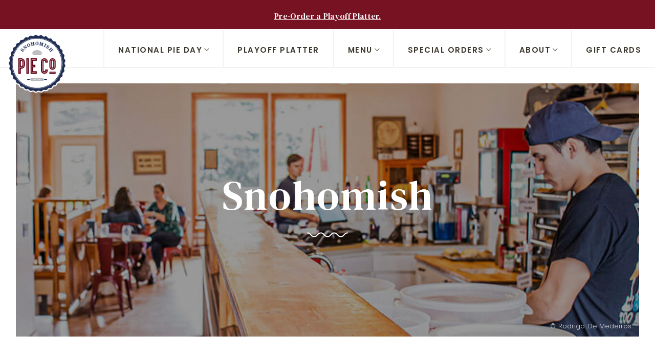

--- FILE ---
content_type: text/html; charset=utf-8
request_url: https://snohomishpieco.com/locations/snohomish
body_size: 3847
content:
<!DOCTYPE html>
<html lang="en">
<head>
	<meta charset="utf-8">
	<meta http-equiv="X-UA-Compatible" content="IE=edge">
	<meta name="viewport" content="width=device-width, initial-scale=1, shrink-to-fit=no">
	<meta name="author" content="efelle creative">
	<meta name="theme-color" content="#ffffff">
		<title>Snohomish Pie & Dessert Store | Snohomish Pie Co. | Snohomish Pie Co, All of our products are made fresh and from scratch each day from locally sourced ingredients.</title>
<meta name="description" content="Come visit us at our retail location located in the heart of Historic Downtown Snohomish on iconic 1st Street. We have fresh pies and dessert ready for your enj">
<meta name="keywords" content="">
<link rel="canonical" href="https://snohomishpieco.com/locations/snohomish">
<meta name="generator" content="FusionCMS v5.22.36">

	
				
	
	<script>
        (function(i,s,o,g,r,a,m){i['GoogleAnalyticsObject']=r;i[r]=i[r]||function(){
            (i[r].q=i[r].q||[]).push(arguments)},i[r].l=1*new Date();a=s.createElement(o),
            m=s.getElementsByTagName(o)[0];a.async=1;a.src=g;m.parentNode.insertBefore(a,m)
        })(window,document,'script','//www.google-analytics.com/analytics.js','ga');

        ga('create', 'UA-179688291-1', 'auto');
        ga('send', 'pageview');

                    ga('set', 'anonymizeIp', false);
            </script>


	<link rel="apple-touch-icon" sizes="180x180" href="https://snohomishpieco.com/themes/snohomishpieco/assets/favicons/apple-touch-icon.png">
	<link rel="icon" type="image/png" sizes="48x48" href="https://snohomishpieco.com/themes/snohomishpieco/assets/favicons/favicon-48x48.png">
	<link rel="icon" type="image/png" sizes="32x32" href="https://snohomishpieco.com/themes/snohomishpieco/assets/favicons/favicon-32x32.png">
	<link rel="icon" type="image/png" sizes="16x16" href="https://snohomishpieco.com/themes/snohomishpieco/assets/favicons/favicon-16x16.png">
	<link rel="stylesheet" type="text/css" href="https://snohomishpieco.com/themes/snohomishpieco/assets/vendor.css?id=58795d5e33db58213130">
	<link rel="stylesheet" type="text/css" href="https://snohomishpieco.com/themes/snohomishpieco/assets/theme.css?id=3ba4290cc70a7e1fd0dd">
	<link href="https://fonts.googleapis.com/css2?family=DM+Serif+Text&family=Poppins:wght@300;400;600&display=swap" rel="stylesheet">
	
		<style>
    .page-header__cart {
        display: none!important;
    }
</style>
      <style>
    .page-header__search-btn, .page-header-search { display: none!important; }
</style>
      <!-- Google Tag Manager -->
<script>(function(w,d,s,l,i){w[l]=w[l]||[];w[l].push({'gtm.start':
new Date().getTime(),event:'gtm.js'});var f=d.getElementsByTagName(s)[0],
j=d.createElement(s),dl=l!='dataLayer'?'&l='+l:'';j.async=true;j.src=
'https://www.googletagmanager.com/gtm.js?id='+i+dl;f.parentNode.insertBefore(j,f);
})(window,document,'script','dataLayer','GTM-KQCCKT7');</script>
<!-- End Google Tag Manager -->
  		</head>
<body  id="locations-dt"  class="">
	
		<!-- Google Tag Manager (noscript) -->
<noscript><iframe src="https://www.googletagmanager.com/ns.html?id=GTM-KQCCKT7"
height="0" width="0" style="display:none;visibility:hidden"></iframe></noscript>
<!-- End Google Tag Manager (noscript) -->
  			<a class="skip-main" href="#main-content">Skip to main content</a>

	
	<div id="page" >
		
					<router-view name="header"
	menu="main_menu"
	content="settings"
	site_name="Snohomish Pie Co"
	logo="https://snohomishpieco.com/themes/snohomishpieco/assets/images/logo.png"
	cart="https://snohomishpieco.com/themes/snohomishpieco/assets/images/icon-cart.png"
	cart_alt="https://snohomishpieco.com/themes/snohomishpieco/assets/images/icon-cart-white.png"
	search="https://snohomishpieco.com/themes/snohomishpieco/assets/images/icon-search.png"
	search_alt="https://snohomishpieco.com/themes/snohomishpieco/assets/images/icon-search-white.png"
	search_close="https://snohomishpieco.com/themes/snohomishpieco/assets/images/icon-search-close.png"
	home=""
></router-view>		

		<main id="main-content">
			
			
		  
			

		    <div class="page-banner d-flex">
  <div class="container d-flex flex-column justify-content-center position-relative text-center">
          <div class="page-banner__contents">
        <h1 class="page-banner__title text-display--light mb-4 mb-lg-5">Snohomish</h1>
        
        <img class="page-banner__content-divider d-block mx-auto lazy" src="https://snohomishpieco.com/themes/snohomishpieco/assets/images/1x1.png"
          data-src="https://snohomishpieco.com/themes/snohomishpieco/assets/images/graphic-wavy-line-white.svg" alt="Wavy line graphic.">
      </div>
      </div>

      <picture>
      <source data-srcset="https://snohomishpieco.com/asset/5f7237454f657?w=600&amp;fit=max" media="--xs" />
      <source data-srcset="https://snohomishpieco.com/asset/5f7237454f657?w=800&amp;fit=max" media="--sm" />
      <source data-srcset="https://snohomishpieco.com/asset/5f7237454f657?w=1200&amp;fit=max" media="--md" />
      <source data-srcset="https://snohomishpieco.com/asset/5f7237454f657?w=1400&amp;fit=max" media="--lg" />
      <source data-srcset="https://snohomishpieco.com/asset/5f7237454f657?w=1600&amp;fit=max" media="--xl"/>
      <img class="lazy page-banner__img" src="https://snohomishpieco.com/themes/snohomishpieco/assets/images/1x1.png" data-src="https://snohomishpieco.com/asset/5f7237454f657?w=1800&amp;fit=max" alt="Pies-Snohomish-Banner" />
    </picture>
        <div class="page-banner__copyright">
      <p>© Rodrigo De Medeiros</p>
    </div>
  </div>

		  		  
		  
		    
  <div class="location-content mx-auto">
    <div class="row align-items-center flex-md-row-reverse">
      <div class="col-md-6 mx-auto">
        <div class="location-content__content text-center">
                      <div class="no-bottom mb-6 mb-lg-7">
                              <h2 class="text-display--md">Located in Historic Downtown Snohomish.</h2>
                
                <img class="location-content__content-divider d-block mx-auto lazy" src="https://snohomishpieco.com/themes/snohomishpieco/assets/images/1x1.png"
                  data-src="https://snohomishpieco.com/themes/snohomishpieco/assets/images/graphic-wavy-line.svg" alt="Wavy line graphic.">
                            <div class="wysiwyg wysiwyg--dark-theme"><p>Our flagship shop, opened in 1996, is located in quaint Historic Downtown Snohomish on iconic 1st Street.<span style="font-size: 1.1em;"></span></p></div>            </div>
                                <div class="d-flex flex-wrap flex-column flex-xl-row align-items-center justify-content-xl-center">
                              <p class="location-content__contact d-flex align-items-center border-0 mb-0">
                  <span class="location-content__contact-icon fas fa-phone mr-1 mb-1" aria-hidden="true"></span>
                  <span class="location-content__contact-text content-text-default content-text-default--dark-theme">(360) 568-3589</span>
                </p>
                                        </div>
                                <div class="location-content__content-details d-flex flex-wrap flex-column flex-xl-row align-items-center justify-content-xl-center">
                              <div class="location-content__content-detail border-0">
                  <h3 class="text-display--xs mb-3">Location</h3>
                  <p class="content-text-default content-text-default--dark-theme mb-0">
                                          <span class="d-block">
                        <span>915 1st St</span>
                        <span>, Suite C</span>                      </span>
                                        <span>Snohomish, WA 98290</span>
                  </p>
                </div>
                                            <div class="location-content__content-detail">
                  <h3 class="text-display--xs mb-3">Hours</h3>
                  <div class="wysiwyg wysiwyg--dark-theme"><p dir="ltr"><u><strong>Normal Hours*</strong></u><br>Sun 10am-5pm<br>Mon-Sat: 10am-6pm</p>
<p dir="ltr">*Subject to change if sold out early.<br></p></div>
                </div>
                          </div>
                  </div>
      </div>
              <div class="col-md-6">
          <div class="location-content__map-container position-relative">
            
            <img class="location-content__map-accent d-block lazy" src="https://snohomishpieco.com/themes/snohomishpieco/assets/images/1x1.png"
              data-src="https://snohomishpieco.com/themes/snohomishpieco/assets/images/graphic-wood.jpg" alt="Piece of wood paneling.">
            <div class="location-content__map">
              <div id="snohomish-map" class="h-100" data-marker="https://snohomishpieco.com/themes/snohomishpieco/assets/images/icon-map-marker.png"></div>
            </div>
          </div>
        </div>
          </div>
  </div>

  
      <div class="masonry-images-only masonry flex-shrink-0 mx-auto location-images">
  <div class="row mx-0">
    <div class="masonry__main-column col-md-4 pl-0">
      
      <div class="row mx-0">
                  <div class="col-12 px-0">
            <div class="masonry__image">
              <img class="block mx-auto lazy" src="https://snohomishpieco.com/themes/snohomishpieco/assets/images/1x1.png" 
                data-src="https://snohomishpieco.com/asset/5f722f4a11579?w=538&amp;h=488&amp;fit=crop"  alt="Pies-Snohomish-1">
            </div>
          </div>
                          <div class="col-12 px-0">
            <div class="masonry__image mb-md-0">
              <img class="block mx-auto lazy" src="https://snohomishpieco.com/themes/snohomishpieco/assets/images/1x1.png" 
                data-src="https://snohomishpieco.com/asset/5f722f4acedbb?w=538&amp;h=455&amp;fit=crop"  alt="Pies-Snohomish-2">
            </div>
          </div>
              </div>
    </div>
    <div class="masonry__main-column col-md-8 pr-0">
              <div class="masonry__image mb-md-0">
          <picture>
            <source data-srcset="https://snohomishpieco.com/asset/5f722f4b964d1?w=600&amp;fit=max" media="--sm" />
            <source data-srcset="https://snohomishpieco.com/asset/5f722f4b964d1?w=700&amp;fit=max" media="--md" />
            <source data-srcset="https://snohomishpieco.com/asset/5f722f4b964d1?w=800&amp;fit=max" media="--lg" />
            <source data-srcset="https://snohomishpieco.com/asset/5f722f4b964d1?w=900&amp;fit=max" media="--xl"/>
            <img class="block lazy" src="https://snohomishpieco.com/themes/snohomishpieco/assets/images/1x1.png" data-src="https://snohomishpieco.com/asset/5f722f4b964d1?w=1100&amp;fit=max" alt="Pies-Snohomish-3" />
          </picture>
        </div>
          </div>
  </div>
</div>  
  
      <div class="cta position-relative mx-auto">
  <div class="cta__contents position-relative">
    
    <img class="cta__graphic d-block d-md-none lazy" src="https://snohomishpieco.com/themes/snohomishpieco/assets/images/1x1.png"
      data-src="https://snohomishpieco.com/themes/snohomishpieco/assets/images/graphic-cherries.svg" alt="Group of three cherries graphic">
    <div class="text-center">
      <div class="mb-6 no-bottom">
        <h2 class="cta__title text-display--md mb-3">Planning an Upcoming Event?</h2>        <div class="content-text-sm no-bottom"><p>From Weddings to Baby Showers, Corporate Orders or Birthdays, we’ve got you covered!</p></div>      </div>
      <a class="btn btn--primary" href=https://snohomishpieco.com/special-orders>Special Orders</a>    </div>
  </div>
  
  <img class="cta__graphic d-none d-md-block lazy" src="https://snohomishpieco.com/themes/snohomishpieco/assets/images/1x1.png"
    data-src="https://snohomishpieco.com/themes/snohomishpieco/assets/images/graphic-cherries.svg" alt="Group of three cherries graphic">
  
  <img class="cta__accent-image d-block lazy" src="https://snohomishpieco.com/themes/snohomishpieco/assets/images/1x1.png"
    data-src="https://snohomishpieco.com/themes/snohomishpieco/assets/images/graphic-wood-horz.jpg" alt="Piece of wood paneling">
</div>  
  
      <div class="instagram-feed mx-auto"><script src="https://apps.elfsight.com/p/platform.js" defer></script>
<div class="elfsight-app-80d7e420-6bda-4d92-a13e-f4d1ac78d62c"></div></div>  
		  		</main>

		
		

		<router-view name="footer"
			content="settings"
			menu="footer_menu"
			image="https://snohomishpieco.com/themes/snohomishpieco/assets/images/graphic-footer.png"
		></router-view>
	</div>

	
	
	<script src="https://snohomishpieco.com/themes/snohomishpieco/assets/manifest.js?id=7db827d654313dce4250"></script>
	<script src="https://snohomishpieco.com/themes/snohomishpieco/assets/vendor.js?id=8855ecd45aa8b160be20"></script>
	<script src="https://snohomishpieco.com/themes/snohomishpieco/assets/theme.js?id=54fc1fe947f67f97a003"></script>
		<script> (function(){ var s = document.createElement('script'); var h = document.querySelector('head') || document.body; s.src = 'https://acsbapp.com/apps/app/dist/js/app.js'; s.async = true; s.onload = function(){ acsbJS.init({ statementLink : '', footerHtml : '', hideMobile : false, hideTrigger : false, disableBgProcess : false, language : 'en', position : 'right', leadColor : '#146FF8', triggerColor : '#146FF8', triggerRadius : '50%', triggerPositionX : 'right', triggerPositionY : 'bottom', triggerIcon : 'people', triggerSize : 'bottom', triggerOffsetX : 20, triggerOffsetY : 20, mobile : { triggerSize : 'small', triggerPositionX : 'right', triggerPositionY : 'bottom', triggerOffsetX : 20, triggerOffsetY : 20, triggerRadius : '20' } }); }; h.appendChild(s); })();</script>
  			  
  <script async defer src="https://maps.googleapis.com/maps/api/js?key=AIzaSyB83ys-U5HtefYOsyMrzbZju3urWkLbf18&callback=initMap"></script>
  <script>
      window.mapinfo = [{"id":"snohomish-map","name":"Snohomish","address":{"address1":"915 1st St","address2":"Suite C","city":"Snohomish","state":"WA","zip":"98290","formatted_address":"915 1st St Suite C, Snohomish, WA 98290","lat":"47.9112046","lng":"-122.0941575"}}];
  </script>
</body>
</html>


--- FILE ---
content_type: image/svg+xml
request_url: https://snohomishpieco.com/themes/snohomishpieco/assets/images/graphic-wavy-line-white.svg
body_size: 367
content:
<svg xmlns="http://www.w3.org/2000/svg" width="80" height="9.258" viewBox="0 0 80 9.258">
    <g id="np_squiggle_2767011_FFFFFF" transform="rotate(-90 4.629 4.629)">
        <path id="Path_3822" fill="#fff" d="M5.3 71.758C7.152 73.422 9.258 75.3 9.258 79a1 1 0 0 1-2 0c0-2.8-1.527-4.168-3.3-5.75C2.105 71.586 0 69.7 0 66.008s2.106-5.578 3.961-7.242c1.77-1.582 3.3-2.953 3.3-5.754s-1.527-4.172-3.3-5.754C2.105 45.594 0 43.707 0 40.008s2.106-5.578 3.961-7.242c1.77-1.582 3.3-2.953 3.3-5.754s-1.527-4.172-3.3-5.758C2.105 19.59 0 17.7 0 14.008s2.106-5.586 3.961-7.25C5.727 5.172 7.258 3.8 7.258 1a1 1 0 0 1 2 0c0 3.7-2.106 5.586-3.961 7.25C3.527 9.832 2 11.2 2 14.008s1.527 4.172 3.3 5.758c1.856 1.664 3.961 3.551 3.961 7.25S7.152 32.6 5.3 34.258C3.527 35.84 2 37.207 2 40.008s1.527 4.172 3.3 5.758c1.856 1.664 3.961 3.547 3.961 7.246S7.152 58.594 5.3 60.254C3.527 61.836 2 63.2 2 66.008s1.527 4.168 3.3 5.75z" data-name="Path 3822"/>
    </g>
</svg>


--- FILE ---
content_type: text/plain
request_url: https://www.google-analytics.com/j/collect?v=1&_v=j102&a=1138640231&t=pageview&_s=1&dl=https%3A%2F%2Fsnohomishpieco.com%2Flocations%2Fsnohomish&ul=en-us%40posix&dt=Snohomish%20Pie%20%26%20Dessert%20Store%20%7C%20Snohomish%20Pie%20Co.%20%7C%20Snohomish%20Pie%20Co%2C%20All%20of%20our%20products%20are%20made%20fresh%20and%20from%20scratch%20each%20day%20from%20locally%20sourced%20ingredients.&sr=1280x720&vp=1280x720&_u=IEBAAEABAAAAACAAI~&jid=727586464&gjid=521923055&cid=1084747324.1768866240&tid=UA-179688291-1&_gid=817159040.1768866240&_r=1&_slc=1&z=1395933081
body_size: -452
content:
2,cG-1EQ4BDBH7P